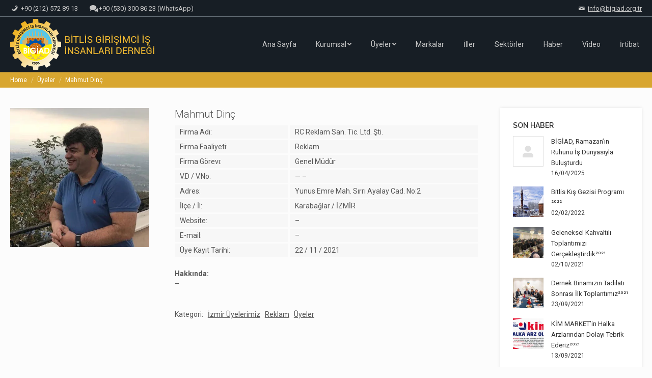

--- FILE ---
content_type: text/html; charset=UTF-8
request_url: https://bigiad.org.tr/uye/mahmut-dinc/
body_size: 19307
content:
<!DOCTYPE html>
<!--[if !(IE 6) | !(IE 7) | !(IE 8)  ]><!--><html dir="ltr" lang="tr" prefix="og: https://ogp.me/ns#" class="no-js">
<!--<![endif]--><head><meta charset="UTF-8" /><meta name="viewport" content="width=device-width, initial-scale=1, maximum-scale=1, user-scalable=0"><meta name="theme-color" content="#bf9c3b"/><link rel="profile" href="https://gmpg.org/xfn/11" /> <script type="text/javascript" src="[data-uri]" defer></script> <title>Mahmut Dinç - BİGİAD - Bitlis Girişimci İş İnsanları Derneği</title><meta name="description" content="Mahmut Dinç Firma Adı: RC Reklam San. Tic. Ltd. Şti. Firma Faaliyeti: Reklam Firma Görevı: Genel Müdür V.D / V.No: -- - Adres: Yunus Emre Mah. Sırrı Ayalay Cad. No:2 İlçe / İl: Karabağlar / İZMİR Website: - E-mail: - Üye Kayıt Tarihi: 22 / 11 / 2021 Hakkında: -" /><meta name="robots" content="max-image-preview:large" /><meta name="author" content="sultanchannel"/><link rel="canonical" href="https://bigiad.org.tr/uye/mahmut-dinc/" /><meta name="generator" content="All in One SEO (AIOSEO) 4.9.1.1" /> <script src="https://www.googletagmanager.com/gtag/js?id=G-HNJX4VBKFG" defer data-deferred="1"></script> <script src="[data-uri]" defer></script> <meta property="og:locale" content="tr_TR" /><meta property="og:site_name" content="BİGİAD - Bitlis Girişimci İş İnsanları Derneği -" /><meta property="og:type" content="article" /><meta property="og:title" content="Mahmut Dinç - BİGİAD - Bitlis Girişimci İş İnsanları Derneği" /><meta property="og:description" content="Mahmut Dinç Firma Adı: RC Reklam San. Tic. Ltd. Şti. Firma Faaliyeti: Reklam Firma Görevı: Genel Müdür V.D / V.No: -- - Adres: Yunus Emre Mah. Sırrı Ayalay Cad. No:2 İlçe / İl: Karabağlar / İZMİR Website: - E-mail: - Üye Kayıt Tarihi: 22 / 11 / 2021 Hakkında: -" /><meta property="og:url" content="https://bigiad.org.tr/uye/mahmut-dinc/" /><meta property="article:published_time" content="2022-02-16T12:12:04+00:00" /><meta property="article:modified_time" content="2022-02-16T12:12:04+00:00" /><meta name="twitter:card" content="summary" /><meta name="twitter:title" content="Mahmut Dinç - BİGİAD - Bitlis Girişimci İş İnsanları Derneği" /><meta name="twitter:description" content="Mahmut Dinç Firma Adı: RC Reklam San. Tic. Ltd. Şti. Firma Faaliyeti: Reklam Firma Görevı: Genel Müdür V.D / V.No: -- - Adres: Yunus Emre Mah. Sırrı Ayalay Cad. No:2 İlçe / İl: Karabağlar / İZMİR Website: - E-mail: - Üye Kayıt Tarihi: 22 / 11 / 2021 Hakkında: -" /> <script type="application/ld+json" class="aioseo-schema">{"@context":"https:\/\/schema.org","@graph":[{"@type":"BreadcrumbList","@id":"https:\/\/bigiad.org.tr\/uye\/mahmut-dinc\/#breadcrumblist","itemListElement":[{"@type":"ListItem","@id":"https:\/\/bigiad.org.tr#listItem","position":1,"name":"Ev","item":"https:\/\/bigiad.org.tr","nextItem":{"@type":"ListItem","@id":"https:\/\/bigiad.org.tr\/uye\/#listItem","name":"Portfolio"}},{"@type":"ListItem","@id":"https:\/\/bigiad.org.tr\/uye\/#listItem","position":2,"name":"Portfolio","item":"https:\/\/bigiad.org.tr\/uye\/","nextItem":{"@type":"ListItem","@id":"https:\/\/bigiad.org.tr\/project-category\/uyeler\/#listItem","name":"\u00dcyeler"},"previousItem":{"@type":"ListItem","@id":"https:\/\/bigiad.org.tr#listItem","name":"Ev"}},{"@type":"ListItem","@id":"https:\/\/bigiad.org.tr\/project-category\/uyeler\/#listItem","position":3,"name":"\u00dcyeler","item":"https:\/\/bigiad.org.tr\/project-category\/uyeler\/","nextItem":{"@type":"ListItem","@id":"https:\/\/bigiad.org.tr\/project-category\/izmir-uyelerimiz\/#listItem","name":"\u0130zmir \u00dcyelerimiz"},"previousItem":{"@type":"ListItem","@id":"https:\/\/bigiad.org.tr\/uye\/#listItem","name":"Portfolio"}},{"@type":"ListItem","@id":"https:\/\/bigiad.org.tr\/project-category\/izmir-uyelerimiz\/#listItem","position":4,"name":"\u0130zmir \u00dcyelerimiz","item":"https:\/\/bigiad.org.tr\/project-category\/izmir-uyelerimiz\/","nextItem":{"@type":"ListItem","@id":"https:\/\/bigiad.org.tr\/uye\/mahmut-dinc\/#listItem","name":"Mahmut Din\u00e7"},"previousItem":{"@type":"ListItem","@id":"https:\/\/bigiad.org.tr\/project-category\/uyeler\/#listItem","name":"\u00dcyeler"}},{"@type":"ListItem","@id":"https:\/\/bigiad.org.tr\/uye\/mahmut-dinc\/#listItem","position":5,"name":"Mahmut Din\u00e7","previousItem":{"@type":"ListItem","@id":"https:\/\/bigiad.org.tr\/project-category\/izmir-uyelerimiz\/#listItem","name":"\u0130zmir \u00dcyelerimiz"}}]},{"@type":"Organization","@id":"https:\/\/bigiad.org.tr\/#organization","name":"B\u0130G\u0130AD - Bitlis Giri\u015fimci \u0130\u015f \u0130nsanlar\u0131 Derne\u011fi","url":"https:\/\/bigiad.org.tr\/"},{"@type":"Person","@id":"https:\/\/bigiad.org.tr\/author\/sultanchannel\/#author","url":"https:\/\/bigiad.org.tr\/author\/sultanchannel\/","name":"sultanchannel"},{"@type":"WebPage","@id":"https:\/\/bigiad.org.tr\/uye\/mahmut-dinc\/#webpage","url":"https:\/\/bigiad.org.tr\/uye\/mahmut-dinc\/","name":"Mahmut Din\u00e7 - B\u0130G\u0130AD - Bitlis Giri\u015fimci \u0130\u015f \u0130nsanlar\u0131 Derne\u011fi","description":"Mahmut Din\u00e7 Firma Ad\u0131: RC Reklam San. Tic. Ltd. \u015eti. Firma Faaliyeti: Reklam Firma G\u00f6rev\u0131: Genel M\u00fcd\u00fcr V.D \/ V.No: -- - Adres: Yunus Emre Mah. S\u0131rr\u0131 Ayalay Cad. No:2 \u0130l\u00e7e \/ \u0130l: Karaba\u011flar \/ \u0130ZM\u0130R Website: - E-mail: - \u00dcye Kay\u0131t Tarihi: 22 \/ 11 \/ 2021 Hakk\u0131nda: -","inLanguage":"tr-TR","isPartOf":{"@id":"https:\/\/bigiad.org.tr\/#website"},"breadcrumb":{"@id":"https:\/\/bigiad.org.tr\/uye\/mahmut-dinc\/#breadcrumblist"},"author":{"@id":"https:\/\/bigiad.org.tr\/author\/sultanchannel\/#author"},"creator":{"@id":"https:\/\/bigiad.org.tr\/author\/sultanchannel\/#author"},"image":{"@type":"ImageObject","url":"https:\/\/bigiad.org.tr\/wp-content\/uploads\/mahmut-dinc-izmir-bigiad-uyesi.webp","@id":"https:\/\/bigiad.org.tr\/uye\/mahmut-dinc\/#mainImage","width":463,"height":463},"primaryImageOfPage":{"@id":"https:\/\/bigiad.org.tr\/uye\/mahmut-dinc\/#mainImage"},"datePublished":"2022-02-16T15:12:04+03:00","dateModified":"2022-02-16T15:12:04+03:00"},{"@type":"WebSite","@id":"https:\/\/bigiad.org.tr\/#website","url":"https:\/\/bigiad.org.tr\/","name":"B\u0130G\u0130AD - Bitlis Giri\u015fimci \u0130\u015f \u0130nsanlar\u0131 Derne\u011fi","inLanguage":"tr-TR","publisher":{"@id":"https:\/\/bigiad.org.tr\/#organization"}}]}</script> <link rel='dns-prefetch' href='//fonts.googleapis.com' /><link rel="alternate" type="application/rss+xml" title="BİGİAD - Bitlis Girişimci İş İnsanları Derneği &raquo; akışı" href="https://bigiad.org.tr/feed/" /><link rel="alternate" type="application/rss+xml" title="BİGİAD - Bitlis Girişimci İş İnsanları Derneği &raquo; yorum akışı" href="https://bigiad.org.tr/comments/feed/" /><link rel="alternate" title="oEmbed (JSON)" type="application/json+oembed" href="https://bigiad.org.tr/wp-json/oembed/1.0/embed?url=https%3A%2F%2Fbigiad.org.tr%2Fuye%2Fmahmut-dinc%2F" /><link rel="alternate" title="oEmbed (XML)" type="text/xml+oembed" href="https://bigiad.org.tr/wp-json/oembed/1.0/embed?url=https%3A%2F%2Fbigiad.org.tr%2Fuye%2Fmahmut-dinc%2F&#038;format=xml" /><style id='wp-img-auto-sizes-contain-inline-css' type='text/css'>img:is([sizes=auto i],[sizes^="auto," i]){contain-intrinsic-size:3000px 1500px}
/*# sourceURL=wp-img-auto-sizes-contain-inline-css */</style><link data-optimized="2" rel="stylesheet" href="https://bigiad.org.tr/wp-content/litespeed/css/53fe2da8fdfef55bf2dfc4c425bc12ac.css?ver=004bc" /><style id='wp-emoji-styles-inline-css' type='text/css'>img.wp-smiley, img.emoji {
		display: inline !important;
		border: none !important;
		box-shadow: none !important;
		height: 1em !important;
		width: 1em !important;
		margin: 0 0.07em !important;
		vertical-align: -0.1em !important;
		background: none !important;
		padding: 0 !important;
	}
/*# sourceURL=wp-emoji-styles-inline-css */</style><style id='classic-theme-styles-inline-css' type='text/css'>/*! This file is auto-generated */
.wp-block-button__link{color:#fff;background-color:#32373c;border-radius:9999px;box-shadow:none;text-decoration:none;padding:calc(.667em + 2px) calc(1.333em + 2px);font-size:1.125em}.wp-block-file__button{background:#32373c;color:#fff;text-decoration:none}
/*# sourceURL=/wp-includes/css/classic-themes.min.css */</style><link rel='stylesheet' id='dt-web-fonts-css' href='https://fonts.googleapis.com/css?family=Roboto:300,400,500,600,700%7CRaleway:400,600,700&#038;display=swap' type='text/css' media='all' /> <script type="text/javascript" src="https://bigiad.org.tr/wp-includes/js/jquery/jquery.min.js" id="jquery-core-js"></script> <script type="text/javascript" id="dt-above-fold-js-extra" src="[data-uri]" defer></script> <link rel="https://api.w.org/" href="https://bigiad.org.tr/wp-json/" /><link rel="alternate" title="JSON" type="application/json" href="https://bigiad.org.tr/wp-json/wp/v2/dt_portfolio/3580" /><link rel="EditURI" type="application/rsd+xml" title="RSD" href="https://bigiad.org.tr/xmlrpc.php?rsd" /><meta name="generator" content="WordPress 6.9" /><link rel='shortlink' href='https://bigiad.org.tr/?p=3580' /><meta property="og:site_name" content="BİGİAD - Bitlis Girişimci İş İnsanları Derneği" /><meta property="og:title" content="Mahmut Dinç" /><meta property="og:description" content="Mahmut Dinç Firma Adı: RC Reklam San. Tic. Ltd. Şti. Firma Faaliyeti: Reklam Firma Görevı: Genel Müdür V.D / V.No: &#8212; &#8211; Adres: Yunus Emre Mah. Sırrı Ayalay Cad. No:2 İlçe / İl: Karabağlar / İZMİR Website: &#8211; E-mail: &#8211; Üye Kayıt Tarihi: 22 / 11 / 2021 Hakkında: &#8211; Kategori:&nbsp;İzmir Üyelerimiz&nbsp;Reklam&nbsp;Üyeler" /><meta property="og:image" content="https://bigiad.org.tr/wp-content/uploads/mahmut-dinc-izmir-bigiad-uyesi.webp" /><meta property="og:url" content="https://bigiad.org.tr/uye/mahmut-dinc/" /><meta property="og:type" content="article" /><meta name="generator" content="Powered by WPBakery Page Builder - drag and drop page builder for WordPress."/><meta name="generator" content="Powered by Slider Revolution 6.5.8 - responsive, Mobile-Friendly Slider Plugin for WordPress with comfortable drag and drop interface." /><link rel="icon" href="https://bigiad.org.tr/wp-content/uploads/sultanchannel.png" type="image/png" sizes="16x16"/><script type="text/javascript" src="[data-uri]" defer></script> <noscript><style>.wpb_animate_when_almost_visible { opacity: 1; }</style></noscript><style id='the7-custom-inline-css' type='text/css'>p {
		text-align: justify;
}

/*** MENU ***/
ul.sub-nav {
	top: calc(50% + 20px);
}

/*** MOBILE MENU ***/
.mobile-main-nav .next-level-button, .mobile-main-nav .sub-nav .next-level-button {
    color: #c7c7c7;
}
.mobile-main-nav > li > a {
    padding: 3px;
}
.mobile-main-nav .sub-nav > li > a, #page .mobile-main-nav .sub-nav li {
    padding: 3px;
}
.dt-mobile-header .sub-nav .next-level-button:before {
    font-size: 13px;
}


/*** UYELER ***/
.project-wide-col {
    width: 35%;
}

.project-narrow-col {
    width: 65%;
}
.uye1 {
    font: 300 20px / 24px "Roboto", Helvetica, Arial, Verdana, sans-serif;
}

.portfolio-shortcode .entry-title {
		font-family: "Roboto", Helvetica, Arial, Verdana, sans-serif !important;
}

/*** TABLE ***/
.grid-container2 {
		display: grid;
		grid-template-columns: auto auto;
		margin-bottom: 20px;
		
}
.grid-container2 div {
    margin: 0 3px 3px 0;
    padding: 3px 10px;
    background-color: #f7f7f7;
}

.portfolio_category_m {
	margin-top: 40px;
}
.portfolio_category_m a {
    margin-left: 6px;
	  color: inherit;
}

/********* FOOTER *********/ 

#footer a:hover {
    text-decoration: underline;
}

#footer .custom-nav>li>a {
    padding: 0 0; 
}	
#footer .custom-nav>li>a>span:before {
    content: "— "; 
}	

#footer .menu li {
    padding: 0 0;
    border: none;
}

#footer .menu li a:before {
		content: "-- ";
}




/******* CONTACT FORM ********/
textarea.wpcf7-textarea {
	  height: 50px !important;
}



/**** SEARCH BOX ***/
.aws-container .aws-search-form {
    height: 26px;
}
.aws-container .aws-search-form .aws-search-btn_icon {
    color: #fff;
  	background: #37912f;
}
.aws-container .aws-search-field {
    padding: 2px 6px; 
}	



/*** SIDEBAR ***/
#sidebar .menu li {
    margin: 2px 0;
    padding: 2px 0;
    border-top: none !important;
    font: 13px / 17px "Roboto", Helvetica, Arial, Verdana, sans-serif;
}
#sidebar .menu>li:not(:first-child) {
	margin: 10px 0 2px 0;
}
#sidebar .menu>li {
	font-weight: 500; 
}

#sidebar .recent-posts .post-content>time {
    margin: 0 0;
		font-size: 12px;
}

#sidebar .widget {
		box-shadow: 0px 0px 6px 0px rgb(0 0 0 / 10%) !important;
}

/*** ETKİNLİK ***/

.blog-shortcode h3.entry-title {
    font-family: "Roboto", Helvetica, Arial, Verdana, sans-serif !important;
}

/*** UYELER TITLE OVER IMAGE ***/
.images-list-inner {
    display: none;
}</style><style id='global-styles-inline-css' type='text/css'>:root{--wp--preset--aspect-ratio--square: 1;--wp--preset--aspect-ratio--4-3: 4/3;--wp--preset--aspect-ratio--3-4: 3/4;--wp--preset--aspect-ratio--3-2: 3/2;--wp--preset--aspect-ratio--2-3: 2/3;--wp--preset--aspect-ratio--16-9: 16/9;--wp--preset--aspect-ratio--9-16: 9/16;--wp--preset--color--black: #000000;--wp--preset--color--cyan-bluish-gray: #abb8c3;--wp--preset--color--white: #FFF;--wp--preset--color--pale-pink: #f78da7;--wp--preset--color--vivid-red: #cf2e2e;--wp--preset--color--luminous-vivid-orange: #ff6900;--wp--preset--color--luminous-vivid-amber: #fcb900;--wp--preset--color--light-green-cyan: #7bdcb5;--wp--preset--color--vivid-green-cyan: #00d084;--wp--preset--color--pale-cyan-blue: #8ed1fc;--wp--preset--color--vivid-cyan-blue: #0693e3;--wp--preset--color--vivid-purple: #9b51e0;--wp--preset--color--accent: #bf9c3b;--wp--preset--color--dark-gray: #111;--wp--preset--color--light-gray: #767676;--wp--preset--gradient--vivid-cyan-blue-to-vivid-purple: linear-gradient(135deg,rgb(6,147,227) 0%,rgb(155,81,224) 100%);--wp--preset--gradient--light-green-cyan-to-vivid-green-cyan: linear-gradient(135deg,rgb(122,220,180) 0%,rgb(0,208,130) 100%);--wp--preset--gradient--luminous-vivid-amber-to-luminous-vivid-orange: linear-gradient(135deg,rgb(252,185,0) 0%,rgb(255,105,0) 100%);--wp--preset--gradient--luminous-vivid-orange-to-vivid-red: linear-gradient(135deg,rgb(255,105,0) 0%,rgb(207,46,46) 100%);--wp--preset--gradient--very-light-gray-to-cyan-bluish-gray: linear-gradient(135deg,rgb(238,238,238) 0%,rgb(169,184,195) 100%);--wp--preset--gradient--cool-to-warm-spectrum: linear-gradient(135deg,rgb(74,234,220) 0%,rgb(151,120,209) 20%,rgb(207,42,186) 40%,rgb(238,44,130) 60%,rgb(251,105,98) 80%,rgb(254,248,76) 100%);--wp--preset--gradient--blush-light-purple: linear-gradient(135deg,rgb(255,206,236) 0%,rgb(152,150,240) 100%);--wp--preset--gradient--blush-bordeaux: linear-gradient(135deg,rgb(254,205,165) 0%,rgb(254,45,45) 50%,rgb(107,0,62) 100%);--wp--preset--gradient--luminous-dusk: linear-gradient(135deg,rgb(255,203,112) 0%,rgb(199,81,192) 50%,rgb(65,88,208) 100%);--wp--preset--gradient--pale-ocean: linear-gradient(135deg,rgb(255,245,203) 0%,rgb(182,227,212) 50%,rgb(51,167,181) 100%);--wp--preset--gradient--electric-grass: linear-gradient(135deg,rgb(202,248,128) 0%,rgb(113,206,126) 100%);--wp--preset--gradient--midnight: linear-gradient(135deg,rgb(2,3,129) 0%,rgb(40,116,252) 100%);--wp--preset--font-size--small: 13px;--wp--preset--font-size--medium: 20px;--wp--preset--font-size--large: 36px;--wp--preset--font-size--x-large: 42px;--wp--preset--spacing--20: 0.44rem;--wp--preset--spacing--30: 0.67rem;--wp--preset--spacing--40: 1rem;--wp--preset--spacing--50: 1.5rem;--wp--preset--spacing--60: 2.25rem;--wp--preset--spacing--70: 3.38rem;--wp--preset--spacing--80: 5.06rem;--wp--preset--shadow--natural: 6px 6px 9px rgba(0, 0, 0, 0.2);--wp--preset--shadow--deep: 12px 12px 50px rgba(0, 0, 0, 0.4);--wp--preset--shadow--sharp: 6px 6px 0px rgba(0, 0, 0, 0.2);--wp--preset--shadow--outlined: 6px 6px 0px -3px rgb(255, 255, 255), 6px 6px rgb(0, 0, 0);--wp--preset--shadow--crisp: 6px 6px 0px rgb(0, 0, 0);}:where(.is-layout-flex){gap: 0.5em;}:where(.is-layout-grid){gap: 0.5em;}body .is-layout-flex{display: flex;}.is-layout-flex{flex-wrap: wrap;align-items: center;}.is-layout-flex > :is(*, div){margin: 0;}body .is-layout-grid{display: grid;}.is-layout-grid > :is(*, div){margin: 0;}:where(.wp-block-columns.is-layout-flex){gap: 2em;}:where(.wp-block-columns.is-layout-grid){gap: 2em;}:where(.wp-block-post-template.is-layout-flex){gap: 1.25em;}:where(.wp-block-post-template.is-layout-grid){gap: 1.25em;}.has-black-color{color: var(--wp--preset--color--black) !important;}.has-cyan-bluish-gray-color{color: var(--wp--preset--color--cyan-bluish-gray) !important;}.has-white-color{color: var(--wp--preset--color--white) !important;}.has-pale-pink-color{color: var(--wp--preset--color--pale-pink) !important;}.has-vivid-red-color{color: var(--wp--preset--color--vivid-red) !important;}.has-luminous-vivid-orange-color{color: var(--wp--preset--color--luminous-vivid-orange) !important;}.has-luminous-vivid-amber-color{color: var(--wp--preset--color--luminous-vivid-amber) !important;}.has-light-green-cyan-color{color: var(--wp--preset--color--light-green-cyan) !important;}.has-vivid-green-cyan-color{color: var(--wp--preset--color--vivid-green-cyan) !important;}.has-pale-cyan-blue-color{color: var(--wp--preset--color--pale-cyan-blue) !important;}.has-vivid-cyan-blue-color{color: var(--wp--preset--color--vivid-cyan-blue) !important;}.has-vivid-purple-color{color: var(--wp--preset--color--vivid-purple) !important;}.has-black-background-color{background-color: var(--wp--preset--color--black) !important;}.has-cyan-bluish-gray-background-color{background-color: var(--wp--preset--color--cyan-bluish-gray) !important;}.has-white-background-color{background-color: var(--wp--preset--color--white) !important;}.has-pale-pink-background-color{background-color: var(--wp--preset--color--pale-pink) !important;}.has-vivid-red-background-color{background-color: var(--wp--preset--color--vivid-red) !important;}.has-luminous-vivid-orange-background-color{background-color: var(--wp--preset--color--luminous-vivid-orange) !important;}.has-luminous-vivid-amber-background-color{background-color: var(--wp--preset--color--luminous-vivid-amber) !important;}.has-light-green-cyan-background-color{background-color: var(--wp--preset--color--light-green-cyan) !important;}.has-vivid-green-cyan-background-color{background-color: var(--wp--preset--color--vivid-green-cyan) !important;}.has-pale-cyan-blue-background-color{background-color: var(--wp--preset--color--pale-cyan-blue) !important;}.has-vivid-cyan-blue-background-color{background-color: var(--wp--preset--color--vivid-cyan-blue) !important;}.has-vivid-purple-background-color{background-color: var(--wp--preset--color--vivid-purple) !important;}.has-black-border-color{border-color: var(--wp--preset--color--black) !important;}.has-cyan-bluish-gray-border-color{border-color: var(--wp--preset--color--cyan-bluish-gray) !important;}.has-white-border-color{border-color: var(--wp--preset--color--white) !important;}.has-pale-pink-border-color{border-color: var(--wp--preset--color--pale-pink) !important;}.has-vivid-red-border-color{border-color: var(--wp--preset--color--vivid-red) !important;}.has-luminous-vivid-orange-border-color{border-color: var(--wp--preset--color--luminous-vivid-orange) !important;}.has-luminous-vivid-amber-border-color{border-color: var(--wp--preset--color--luminous-vivid-amber) !important;}.has-light-green-cyan-border-color{border-color: var(--wp--preset--color--light-green-cyan) !important;}.has-vivid-green-cyan-border-color{border-color: var(--wp--preset--color--vivid-green-cyan) !important;}.has-pale-cyan-blue-border-color{border-color: var(--wp--preset--color--pale-cyan-blue) !important;}.has-vivid-cyan-blue-border-color{border-color: var(--wp--preset--color--vivid-cyan-blue) !important;}.has-vivid-purple-border-color{border-color: var(--wp--preset--color--vivid-purple) !important;}.has-vivid-cyan-blue-to-vivid-purple-gradient-background{background: var(--wp--preset--gradient--vivid-cyan-blue-to-vivid-purple) !important;}.has-light-green-cyan-to-vivid-green-cyan-gradient-background{background: var(--wp--preset--gradient--light-green-cyan-to-vivid-green-cyan) !important;}.has-luminous-vivid-amber-to-luminous-vivid-orange-gradient-background{background: var(--wp--preset--gradient--luminous-vivid-amber-to-luminous-vivid-orange) !important;}.has-luminous-vivid-orange-to-vivid-red-gradient-background{background: var(--wp--preset--gradient--luminous-vivid-orange-to-vivid-red) !important;}.has-very-light-gray-to-cyan-bluish-gray-gradient-background{background: var(--wp--preset--gradient--very-light-gray-to-cyan-bluish-gray) !important;}.has-cool-to-warm-spectrum-gradient-background{background: var(--wp--preset--gradient--cool-to-warm-spectrum) !important;}.has-blush-light-purple-gradient-background{background: var(--wp--preset--gradient--blush-light-purple) !important;}.has-blush-bordeaux-gradient-background{background: var(--wp--preset--gradient--blush-bordeaux) !important;}.has-luminous-dusk-gradient-background{background: var(--wp--preset--gradient--luminous-dusk) !important;}.has-pale-ocean-gradient-background{background: var(--wp--preset--gradient--pale-ocean) !important;}.has-electric-grass-gradient-background{background: var(--wp--preset--gradient--electric-grass) !important;}.has-midnight-gradient-background{background: var(--wp--preset--gradient--midnight) !important;}.has-small-font-size{font-size: var(--wp--preset--font-size--small) !important;}.has-medium-font-size{font-size: var(--wp--preset--font-size--medium) !important;}.has-large-font-size{font-size: var(--wp--preset--font-size--large) !important;}.has-x-large-font-size{font-size: var(--wp--preset--font-size--x-large) !important;}
/*# sourceURL=global-styles-inline-css */</style><style id='rs-plugin-settings-inline-css' type='text/css'>#rs-demo-id {}
/*# sourceURL=rs-plugin-settings-inline-css */</style></head><body id="the7-body" class="wp-singular dt_portfolio-template-default single single-portfolio postid-3580 wp-embed-responsive wp-theme-bigiad wp-child-theme-bigiad-child the7-core-ver-2.5.7.1 no-comments dt-responsive-on right-mobile-menu-close-icon ouside-menu-close-icon  mobile-hamburger-close-bg-hover-enable fade-medium-mobile-menu-close-icon fade-medium-menu-close-icon fixed-page-bg srcset-enabled btn-flat custom-btn-color custom-btn-hover-color top-header first-switch-logo-center first-switch-menu-right second-switch-logo-center second-switch-menu-right layzr-loading-on no-avatars popup-message-style the7-ver-9.17.1.1 wpb-js-composer js-comp-ver-6.7.0 vc_responsive"><div id="page" >
<a class="skip-link screen-reader-text" href="#content">Skip to content</a><div class="masthead inline-header right widgets full-height line-decoration line-mobile-header-decoration large-mobile-menu-icon dt-parent-menu-clickable show-sub-menu-on-hover"  role="banner"><div class="top-bar full-width-line top-bar-line-hide"><div class="top-bar-bg" ></div><div class="left-widgets mini-widgets"><div class="text-area show-on-desktop in-top-bar-left in-top-bar"><p><i class="fa icon-phone-1"></i> +90 (212) 572 89 13</p></div><div class="text-area show-on-desktop in-top-bar-left in-menu-second-switch"><p><i class="fa icon-chat-2"></i> <a href="https://api.whatsapp.com/send?phone=905303008623" style="text-decoration: none"> +90 (530) 300 86 23</a> (WhatsApp)</p></div></div><div class="right-widgets mini-widgets"><div class="text-area show-on-desktop in-top-bar-right in-menu-second-switch"><p><i class="fa icon-mail"></i> <a href="mailto:info@bigiad.org.tr"> info@bigiad.org.tr</a></p></div></div></div><header class="header-bar"><div class="branding"><div id="site-title" class="assistive-text">BİGİAD &#8211; Bitlis Girişimci İş İnsanları Derneği</div><div id="site-description" class="assistive-text"></div>
<a class="" href="https://bigiad.org.tr/"><img class=" preload-me" src="https://bigiad.org.tr/wp-content/uploads/bigiad-logo100.png" srcset="https://bigiad.org.tr/wp-content/uploads/bigiad-logo100.png 285w, https://bigiad.org.tr/wp-content/uploads/bigiad-logo200.png 570w" width="285" height="100"   sizes="285px" alt="BİGİAD - Bitlis Girişimci İş İnsanları Derneği" /></a></div><ul id="primary-menu" class="main-nav underline-decoration l-to-r-line level-arrows-on outside-item-remove-margin" role="menubar"><li class="menu-item menu-item-type-post_type menu-item-object-page menu-item-home menu-item-1040 first" role="presentation"><a href='https://bigiad.org.tr/' data-level='1' role="menuitem"><span class="menu-item-text"><span class="menu-text">Ana Sayfa</span></span></a></li><li class="menu-item menu-item-type-custom menu-item-object-custom menu-item-has-children menu-item-1066 has-children" role="presentation"><a data-level='1' role="menuitem"><span class="menu-item-text"><span class="menu-text">Kurumsal</span></span></a><ul class="sub-nav level-arrows-on" role="menubar"><li class="menu-item menu-item-type-post_type menu-item-object-page menu-item-1065 first" role="presentation"><a href='https://bigiad.org.tr/kurulus/' data-level='2' role="menuitem"><span class="menu-item-text"><span class="menu-text">Kuruluş</span></span></a></li><li class="menu-item menu-item-type-post_type menu-item-object-page menu-item-1061" role="presentation"><a href='https://bigiad.org.tr/misyon-vizyon/' data-level='2' role="menuitem"><span class="menu-item-text"><span class="menu-text">Misyon &#038; Vizyon</span></span></a></li><li class="menu-item menu-item-type-post_type menu-item-object-page menu-item-1059" role="presentation"><a href='https://bigiad.org.tr/amac/' data-level='2' role="menuitem"><span class="menu-item-text"><span class="menu-text">Amaç</span></span></a></li><li class="menu-item menu-item-type-custom menu-item-object-custom menu-item-3604" role="presentation"><a href='https://bigiad.org.tr//wp-content/uploads/bigiad-tuzuk.pdf' target='_blank' data-level='2' role="menuitem"><span class="menu-item-text"><span class="menu-text">Tüzük</span></span></a></li><li class="menu-item menu-item-type-post_type menu-item-object-page menu-item-2778" role="presentation"><a href='https://bigiad.org.tr/sube-ve-temsilciliklerimiz/' data-level='2' role="menuitem"><span class="menu-item-text"><span class="menu-text">Şube ve Temsilciliklerimiz</span></span></a></li><li class="menu-item menu-item-type-post_type menu-item-object-page menu-item-1107" role="presentation"><a href='https://bigiad.org.tr/kurumsal-indirimler/' data-level='2' role="menuitem"><span class="menu-item-text"><span class="menu-text">Kurumsal İndirimler</span></span></a></li><li class="menu-item menu-item-type-post_type menu-item-object-page menu-item-1093" role="presentation"><a href='https://bigiad.org.tr/banka-hesabimiz/' data-level='2' role="menuitem"><span class="menu-item-text"><span class="menu-text">Banka Hesabımız</span></span></a></li><li class="menu-item menu-item-type-post_type menu-item-object-page menu-item-1082" role="presentation"><a href='https://bigiad.org.tr/bitlisi-taniyalim/' data-level='2' role="menuitem"><span class="menu-item-text"><span class="menu-text">Bitlis’i Tanıyalım</span></span></a></li><li class="menu-item menu-item-type-custom menu-item-object-custom menu-item-3760" role="presentation"><a href='https://bigiad.org.tr/bigiad-faaliyet-raporu-2021-2024.pdf' target='_blank' data-level='2' role="menuitem"><span class="menu-item-text"><span class="menu-text">Faaliyet Raporu 2021-2024</span></span></a></li></ul></li><li class="menu-item menu-item-type-custom menu-item-object-custom menu-item-has-children menu-item-1045 has-children" role="presentation"><a data-level='1' role="menuitem"><span class="menu-item-text"><span class="menu-text">Üyeler</span></span></a><ul class="sub-nav level-arrows-on" role="menubar"><li class="menu-item menu-item-type-post_type menu-item-object-page menu-item-2905 first" role="presentation"><a href='https://bigiad.org.tr/kurucu-uyelerimiz/' data-level='2' role="menuitem"><span class="menu-item-text"><span class="menu-text">Kurucu üyelerimiz</span></span></a></li><li class="menu-item menu-item-type-post_type menu-item-object-page menu-item-1044" role="presentation"><a href='https://bigiad.org.tr/yonetim/' data-level='2' role="menuitem"><span class="menu-item-text"><span class="menu-text">Yönetim Kurulu</span></span></a></li><li class="menu-item menu-item-type-post_type menu-item-object-page menu-item-1041" role="presentation"><a href='https://bigiad.org.tr/denetleme-kurulu/' data-level='2' role="menuitem"><span class="menu-item-text"><span class="menu-text">Denetleme Kurulu</span></span></a></li><li class="menu-item menu-item-type-post_type menu-item-object-page menu-item-1042" role="presentation"><a href='https://bigiad.org.tr/disiplin-kurulu/' data-level='2' role="menuitem"><span class="menu-item-text"><span class="menu-text">Disiplin Kurulu</span></span></a></li><li class="menu-item menu-item-type-post_type menu-item-object-page menu-item-1043" role="presentation"><a href='https://bigiad.org.tr/uye-listesi/' data-level='2' role="menuitem"><span class="menu-item-text"><span class="menu-text">Üye Listesi</span></span></a></li><li class="menu-item menu-item-type-post_type menu-item-object-page menu-item-1098" role="presentation"><a href='https://bigiad.org.tr/uyelik-sozlesmesi/' data-level='2' role="menuitem"><span class="menu-item-text"><span class="menu-text">Üyelik Sözleşmesi</span></span></a></li></ul></li><li class="menu-item menu-item-type-post_type menu-item-object-page menu-item-2687" role="presentation"><a href='https://bigiad.org.tr/markalar/' data-level='1' role="menuitem"><span class="menu-item-text"><span class="menu-text">Markalar</span></span></a></li><li class="menu-item menu-item-type-post_type menu-item-object-page menu-item-3533" role="presentation"><a href='https://bigiad.org.tr/iller/' data-level='1' role="menuitem"><span class="menu-item-text"><span class="menu-text">İller</span></span></a></li><li class="menu-item menu-item-type-post_type menu-item-object-page menu-item-3538" role="presentation"><a href='https://bigiad.org.tr/sektorler/' data-level='1' role="menuitem"><span class="menu-item-text"><span class="menu-text">Sektörler</span></span></a></li><li class="menu-item menu-item-type-post_type menu-item-object-page menu-item-1125" role="presentation"><a href='https://bigiad.org.tr/haber/' data-level='1' role="menuitem"><span class="menu-item-text"><span class="menu-text">Haber</span></span></a></li><li class="menu-item menu-item-type-post_type menu-item-object-page menu-item-1124" role="presentation"><a href='https://bigiad.org.tr/video/' data-level='1' role="menuitem"><span class="menu-item-text"><span class="menu-text">Video</span></span></a></li><li class="menu-item menu-item-type-post_type menu-item-object-page menu-item-1085" role="presentation"><a href='https://bigiad.org.tr/irtibat/' data-level='1' role="menuitem"><span class="menu-item-text"><span class="menu-text">İrtibat</span></span></a></li></ul></header></div><div class="dt-mobile-header mobile-menu-show-divider"><div class="dt-close-mobile-menu-icon"><div class="close-line-wrap"><span class="close-line"></span><span class="close-line"></span><span class="close-line"></span></div></div><ul id="mobile-menu" class="mobile-main-nav" role="menubar"><li class="menu-item menu-item-type-post_type menu-item-object-page menu-item-home menu-item-1040 first" role="presentation"><a href='https://bigiad.org.tr/' data-level='1' role="menuitem"><span class="menu-item-text"><span class="menu-text">Ana Sayfa</span></span></a></li><li class="menu-item menu-item-type-custom menu-item-object-custom menu-item-has-children menu-item-1066 has-children" role="presentation"><a data-level='1' role="menuitem"><span class="menu-item-text"><span class="menu-text">Kurumsal</span></span></a><ul class="sub-nav level-arrows-on" role="menubar"><li class="menu-item menu-item-type-post_type menu-item-object-page menu-item-1065 first" role="presentation"><a href='https://bigiad.org.tr/kurulus/' data-level='2' role="menuitem"><span class="menu-item-text"><span class="menu-text">Kuruluş</span></span></a></li><li class="menu-item menu-item-type-post_type menu-item-object-page menu-item-1061" role="presentation"><a href='https://bigiad.org.tr/misyon-vizyon/' data-level='2' role="menuitem"><span class="menu-item-text"><span class="menu-text">Misyon &#038; Vizyon</span></span></a></li><li class="menu-item menu-item-type-post_type menu-item-object-page menu-item-1059" role="presentation"><a href='https://bigiad.org.tr/amac/' data-level='2' role="menuitem"><span class="menu-item-text"><span class="menu-text">Amaç</span></span></a></li><li class="menu-item menu-item-type-custom menu-item-object-custom menu-item-3604" role="presentation"><a href='https://bigiad.org.tr//wp-content/uploads/bigiad-tuzuk.pdf' target='_blank' data-level='2' role="menuitem"><span class="menu-item-text"><span class="menu-text">Tüzük</span></span></a></li><li class="menu-item menu-item-type-post_type menu-item-object-page menu-item-2778" role="presentation"><a href='https://bigiad.org.tr/sube-ve-temsilciliklerimiz/' data-level='2' role="menuitem"><span class="menu-item-text"><span class="menu-text">Şube ve Temsilciliklerimiz</span></span></a></li><li class="menu-item menu-item-type-post_type menu-item-object-page menu-item-1107" role="presentation"><a href='https://bigiad.org.tr/kurumsal-indirimler/' data-level='2' role="menuitem"><span class="menu-item-text"><span class="menu-text">Kurumsal İndirimler</span></span></a></li><li class="menu-item menu-item-type-post_type menu-item-object-page menu-item-1093" role="presentation"><a href='https://bigiad.org.tr/banka-hesabimiz/' data-level='2' role="menuitem"><span class="menu-item-text"><span class="menu-text">Banka Hesabımız</span></span></a></li><li class="menu-item menu-item-type-post_type menu-item-object-page menu-item-1082" role="presentation"><a href='https://bigiad.org.tr/bitlisi-taniyalim/' data-level='2' role="menuitem"><span class="menu-item-text"><span class="menu-text">Bitlis’i Tanıyalım</span></span></a></li><li class="menu-item menu-item-type-custom menu-item-object-custom menu-item-3760" role="presentation"><a href='https://bigiad.org.tr/bigiad-faaliyet-raporu-2021-2024.pdf' target='_blank' data-level='2' role="menuitem"><span class="menu-item-text"><span class="menu-text">Faaliyet Raporu 2021-2024</span></span></a></li></ul></li><li class="menu-item menu-item-type-custom menu-item-object-custom menu-item-has-children menu-item-1045 has-children" role="presentation"><a data-level='1' role="menuitem"><span class="menu-item-text"><span class="menu-text">Üyeler</span></span></a><ul class="sub-nav level-arrows-on" role="menubar"><li class="menu-item menu-item-type-post_type menu-item-object-page menu-item-2905 first" role="presentation"><a href='https://bigiad.org.tr/kurucu-uyelerimiz/' data-level='2' role="menuitem"><span class="menu-item-text"><span class="menu-text">Kurucu üyelerimiz</span></span></a></li><li class="menu-item menu-item-type-post_type menu-item-object-page menu-item-1044" role="presentation"><a href='https://bigiad.org.tr/yonetim/' data-level='2' role="menuitem"><span class="menu-item-text"><span class="menu-text">Yönetim Kurulu</span></span></a></li><li class="menu-item menu-item-type-post_type menu-item-object-page menu-item-1041" role="presentation"><a href='https://bigiad.org.tr/denetleme-kurulu/' data-level='2' role="menuitem"><span class="menu-item-text"><span class="menu-text">Denetleme Kurulu</span></span></a></li><li class="menu-item menu-item-type-post_type menu-item-object-page menu-item-1042" role="presentation"><a href='https://bigiad.org.tr/disiplin-kurulu/' data-level='2' role="menuitem"><span class="menu-item-text"><span class="menu-text">Disiplin Kurulu</span></span></a></li><li class="menu-item menu-item-type-post_type menu-item-object-page menu-item-1043" role="presentation"><a href='https://bigiad.org.tr/uye-listesi/' data-level='2' role="menuitem"><span class="menu-item-text"><span class="menu-text">Üye Listesi</span></span></a></li><li class="menu-item menu-item-type-post_type menu-item-object-page menu-item-1098" role="presentation"><a href='https://bigiad.org.tr/uyelik-sozlesmesi/' data-level='2' role="menuitem"><span class="menu-item-text"><span class="menu-text">Üyelik Sözleşmesi</span></span></a></li></ul></li><li class="menu-item menu-item-type-post_type menu-item-object-page menu-item-2687" role="presentation"><a href='https://bigiad.org.tr/markalar/' data-level='1' role="menuitem"><span class="menu-item-text"><span class="menu-text">Markalar</span></span></a></li><li class="menu-item menu-item-type-post_type menu-item-object-page menu-item-3533" role="presentation"><a href='https://bigiad.org.tr/iller/' data-level='1' role="menuitem"><span class="menu-item-text"><span class="menu-text">İller</span></span></a></li><li class="menu-item menu-item-type-post_type menu-item-object-page menu-item-3538" role="presentation"><a href='https://bigiad.org.tr/sektorler/' data-level='1' role="menuitem"><span class="menu-item-text"><span class="menu-text">Sektörler</span></span></a></li><li class="menu-item menu-item-type-post_type menu-item-object-page menu-item-1125" role="presentation"><a href='https://bigiad.org.tr/haber/' data-level='1' role="menuitem"><span class="menu-item-text"><span class="menu-text">Haber</span></span></a></li><li class="menu-item menu-item-type-post_type menu-item-object-page menu-item-1124" role="presentation"><a href='https://bigiad.org.tr/video/' data-level='1' role="menuitem"><span class="menu-item-text"><span class="menu-text">Video</span></span></a></li><li class="menu-item menu-item-type-post_type menu-item-object-page menu-item-1085" role="presentation"><a href='https://bigiad.org.tr/irtibat/' data-level='1' role="menuitem"><span class="menu-item-text"><span class="menu-text">İrtibat</span></span></a></li></ul><div class='mobile-mini-widgets-in-menu'></div></div><div class="page-title title-left solid-bg page-title-responsive-enabled"><div class="wf-wrap"><div class="page-title-breadcrumbs"><div class="assistive-text">You are here:</div><ol class="breadcrumbs text-small" itemscope itemtype="https://schema.org/BreadcrumbList"><li itemprop="itemListElement" itemscope itemtype="https://schema.org/ListItem"><a itemprop="item" href="https://bigiad.org.tr/" title=""><span itemprop="name">Home</span></a><meta itemprop="position" content="1" /></li><li itemprop="itemListElement" itemscope itemtype="https://schema.org/ListItem"><a itemprop="item" href="https://bigiad.org.tr/uye/" title=""><span itemprop="name">Üyeler</span></a><meta itemprop="position" content="2" /></li><li class="current" itemprop="itemListElement" itemscope itemtype="https://schema.org/ListItem"><span itemprop="name">Mahmut Dinç</span><meta itemprop="position" content="3" /></li></ol></div></div></div><div id="main" class="sidebar-right sidebar-divider-off"><div class="main-gradient"></div><div class="wf-wrap"><div class="wf-container-main"><div id="content" class="content" role="main"><article id="post-3580" class="project-post post-3580 dt_portfolio type-dt_portfolio status-publish has-post-thumbnail dt_portfolio_category-izmir-uyelerimiz dt_portfolio_category-reklam dt_portfolio_category-uyeler dt_portfolio_category-32 dt_portfolio_category-88 dt_portfolio_category-2 description-off"><div class="project-wide-col left-side project-slider"><div class="images-container"><img class="preload-me lazy-load" src="data:image/svg+xml,%3Csvg%20xmlns%3D&#39;http%3A%2F%2Fwww.w3.org%2F2000%2Fsvg&#39;%20viewBox%3D&#39;0%200%20463%20463&#39;%2F%3E" data-src="https://bigiad.org.tr/wp-content/uploads/mahmut-dinc-izmir-bigiad-uyesi.webp" data-srcset="https://bigiad.org.tr/wp-content/uploads/mahmut-dinc-izmir-bigiad-uyesi.webp 463w"  alt="" width="463" height="463"  /></div></div><div class="project-narrow-col project-content floating-content"><p class="uye1">Mahmut Dinç</p><div class="grid-container2"><div>Firma Adı:</div><div>RC Reklam San. Tic. Ltd. Şti.</div><div>Firma Faaliyeti:</div><div>Reklam</div><div>Firma Görevı:</div><div>Genel Müdür</div><div>V.D / V.No:</div><div>&#8212; &#8211;</div><div>Adres:</div><div>Yunus Emre Mah. Sırrı Ayalay Cad. No:2</div><div>İlçe / İl:</div><div>Karabağlar / İZMİR</div><div>Website:</div><div>&#8211;</div><div>E-mail:</div><div>&#8211;</div><div>Üye Kayıt Tarihi:</div><div>22 / 11 / 2021</div></div><p><strong>Hakkında:</strong><br />
&#8211;</p><div class="portfolio_category_m">Kategori:&nbsp;<a href="https://bigiad.org.tr/project-category/izmir-uyelerimiz/" rel="tag">İzmir Üyelerimiz</a>&nbsp;<a href="https://bigiad.org.tr/project-category/reklam/" rel="tag">Reklam</a>&nbsp;<a href="https://bigiad.org.tr/project-category/uyeler/" rel="tag">Üyeler</a></div></div></article></div><aside id="sidebar" class="sidebar bg-under-widget sidebar-shadow-decoration"><div class="sidebar-content widget-divider-off"><section id="presscore-blog-posts-2" class="widget widget_presscore-blog-posts"><div class="widget-title">Son Haber</div><ul class="recent-posts"><li><article class="post-format-standard"><div class="mini-post-img"><a class="alignleft post-rollover no-avatar" href="https://bigiad.org.tr/bigiad-ramazanin-ruhunu-is-dunyasiyla-bulusturdu/"  style="width:60px; height: 60px;" aria-label="Post image"></a></div><div class="post-content"><a href="https://bigiad.org.tr/bigiad-ramazanin-ruhunu-is-dunyasiyla-bulusturdu/">BİGİAD, Ramazan’ın Ruhunu İş Dünyasıyla Buluşturdu</a><br /><time datetime="2025-04-16T16:46:09+03:00">16/04/2025</time></div></article></li><li><article class="post-format-standard"><div class="mini-post-img"><a class="alignleft post-rollover layzr-bg" href="https://bigiad.org.tr/bitlis-kis-gezisi-%c2%b2%e2%81%b0%c2%b2%c2%b2/" aria-label="Post image"><img class="preload-me lazy-load" src="data:image/svg+xml,%3Csvg%20xmlns%3D&#39;http%3A%2F%2Fwww.w3.org%2F2000%2Fsvg&#39;%20viewBox%3D&#39;0%200%2060%2060&#39;%2F%3E" data-src="https://bigiad.org.tr/wp-content/uploads/bitlis-gezisi-60x60.webp" data-srcset="https://bigiad.org.tr/wp-content/uploads/bitlis-gezisi-60x60.webp 60w, https://bigiad.org.tr/wp-content/uploads/bitlis-gezisi-120x120.webp 120w" width="60" height="60"  alt="" /></a></div><div class="post-content"><a href="https://bigiad.org.tr/bitlis-kis-gezisi-%c2%b2%e2%81%b0%c2%b2%c2%b2/">Bitlis Kış Gezisi Programı ²⁰²²</a><br /><time datetime="2022-02-02T20:16:11+03:00">02/02/2022</time></div></article></li><li><article class="post-format-standard"><div class="mini-post-img"><a class="alignleft post-rollover layzr-bg" href="https://bigiad.org.tr/geleneksel-kahvaltili-toplantimizi-gerceklestirdik%c2%b2%e2%81%b0%c2%b2%c2%b9/" aria-label="Post image"><img class="preload-me lazy-load" src="data:image/svg+xml,%3Csvg%20xmlns%3D&#39;http%3A%2F%2Fwww.w3.org%2F2000%2Fsvg&#39;%20viewBox%3D&#39;0%200%2060%2060&#39;%2F%3E" data-src="https://bigiad.org.tr/wp-content/uploads/2-eylul-2021-bigiad-geleneksel-kahvaltili-degerlendirme-programi-3-60x60.webp" data-srcset="https://bigiad.org.tr/wp-content/uploads/2-eylul-2021-bigiad-geleneksel-kahvaltili-degerlendirme-programi-3-60x60.webp 60w, https://bigiad.org.tr/wp-content/uploads/2-eylul-2021-bigiad-geleneksel-kahvaltili-degerlendirme-programi-3-120x120.webp 120w" width="60" height="60"  alt="" /></a></div><div class="post-content"><a href="https://bigiad.org.tr/geleneksel-kahvaltili-toplantimizi-gerceklestirdik%c2%b2%e2%81%b0%c2%b2%c2%b9/">Geleneksel Kahvaltılı Toplantımızı Gerçekleştirdik²⁰²¹</a><br /><time datetime="2021-10-02T21:52:54+03:00">02/10/2021</time></div></article></li><li><article class="post-format-standard"><div class="mini-post-img"><a class="alignleft post-rollover layzr-bg" href="https://bigiad.org.tr/dernek-binamizin-tadilati-sonrasi-ilk-toplantimiz%c2%b2%e2%81%b0%c2%b2%c2%b9/" aria-label="Post image"><img class="preload-me lazy-load" src="data:image/svg+xml,%3Csvg%20xmlns%3D&#39;http%3A%2F%2Fwww.w3.org%2F2000%2Fsvg&#39;%20viewBox%3D&#39;0%200%2060%2060&#39;%2F%3E" data-src="https://bigiad.org.tr/wp-content/uploads/2021-tadilat-sonrasi-toplanti-60x60.webp" data-srcset="https://bigiad.org.tr/wp-content/uploads/2021-tadilat-sonrasi-toplanti-60x60.webp 60w, https://bigiad.org.tr/wp-content/uploads/2021-tadilat-sonrasi-toplanti-120x120.webp 120w" width="60" height="60"  alt="" /></a></div><div class="post-content"><a href="https://bigiad.org.tr/dernek-binamizin-tadilati-sonrasi-ilk-toplantimiz%c2%b2%e2%81%b0%c2%b2%c2%b9/">Dernek Binamızın Tadilatı Sonrası İlk Toplantımız²⁰²¹</a><br /><time datetime="2021-09-23T16:34:20+03:00">23/09/2021</time></div></article></li><li><article class="post-format-standard"><div class="mini-post-img"><a class="alignleft post-rollover layzr-bg" href="https://bigiad.org.tr/kim-marketin-halka-arzlarindan-dolayi-tebrik-ederiz%c2%b2%e2%81%b0%c2%b2%c2%b9/" aria-label="Post image"><img class="preload-me lazy-load" src="data:image/svg+xml,%3Csvg%20xmlns%3D&#39;http%3A%2F%2Fwww.w3.org%2F2000%2Fsvg&#39;%20viewBox%3D&#39;0%200%2060%2060&#39;%2F%3E" data-src="https://bigiad.org.tr/wp-content/uploads/kim-market-halka-arzi-bigiad-60x60.webp" data-srcset="https://bigiad.org.tr/wp-content/uploads/kim-market-halka-arzi-bigiad-60x60.webp 60w, https://bigiad.org.tr/wp-content/uploads/kim-market-halka-arzi-bigiad-120x120.webp 120w" width="60" height="60"  alt="" /></a></div><div class="post-content"><a href="https://bigiad.org.tr/kim-marketin-halka-arzlarindan-dolayi-tebrik-ederiz%c2%b2%e2%81%b0%c2%b2%c2%b9/">KİM MARKET&#8217;in Halka Arzlarından Dolayı Tebrik Ederiz²⁰²¹</a><br /><time datetime="2021-09-13T14:01:27+03:00">13/09/2021</time></div></article></li><li><article class="post-format-standard"><div class="mini-post-img"><a class="alignleft post-rollover layzr-bg" href="https://bigiad.org.tr/genel-kurul-sonrasi-bitlis-ziyareti%c2%b2%e2%81%b0%c2%b2%c2%b9/" aria-label="Post image"><img class="preload-me lazy-load" src="data:image/svg+xml,%3Csvg%20xmlns%3D&#39;http%3A%2F%2Fwww.w3.org%2F2000%2Fsvg&#39;%20viewBox%3D&#39;0%200%2060%2060&#39;%2F%3E" data-src="https://bigiad.org.tr/wp-content/uploads/tatvan-ticaret-odasi-basin-aciklamasi-1-60x60.webp" data-srcset="https://bigiad.org.tr/wp-content/uploads/tatvan-ticaret-odasi-basin-aciklamasi-1-60x60.webp 60w, https://bigiad.org.tr/wp-content/uploads/tatvan-ticaret-odasi-basin-aciklamasi-1-120x120.webp 120w" width="60" height="60"  alt="" /></a></div><div class="post-content"><a href="https://bigiad.org.tr/genel-kurul-sonrasi-bitlis-ziyareti%c2%b2%e2%81%b0%c2%b2%c2%b9/">Genel Kurul Sonrası Bitlis Ziyareti²⁰²¹</a><br /><time datetime="2021-04-24T23:38:37+03:00">24/04/2021</time></div></article></li><li><article class="post-format-standard"><div class="mini-post-img"><a class="alignleft post-rollover layzr-bg" href="https://bigiad.org.tr/genel-kurul-oncesi-bursa-ziyaretlerimiz%c2%b2%e2%81%b0%c2%b2%c2%b9/" aria-label="Post image"><img class="preload-me lazy-load" src="data:image/svg+xml,%3Csvg%20xmlns%3D&#39;http%3A%2F%2Fwww.w3.org%2F2000%2Fsvg&#39;%20viewBox%3D&#39;0%200%2060%2060&#39;%2F%3E" data-src="https://bigiad.org.tr/wp-content/uploads/mart-16-26-2021-bursa-secim-calismalari-4-60x60.webp" data-srcset="https://bigiad.org.tr/wp-content/uploads/mart-16-26-2021-bursa-secim-calismalari-4-60x60.webp 60w, https://bigiad.org.tr/wp-content/uploads/mart-16-26-2021-bursa-secim-calismalari-4-120x120.webp 120w" width="60" height="60"  alt="" /></a></div><div class="post-content"><a href="https://bigiad.org.tr/genel-kurul-oncesi-bursa-ziyaretlerimiz%c2%b2%e2%81%b0%c2%b2%c2%b9/">Genel Kurul Öncesi Bursa Ziyaretlerimiz²⁰²¹</a><br /><time datetime="2021-03-16T21:34:55+03:00">16/03/2021</time></div></article></li><li><article class="post-format-standard"><div class="mini-post-img"><a class="alignleft post-rollover layzr-bg" href="https://bigiad.org.tr/bigiad-olaganustu-genel-kurulu/" aria-label="Post image"><img class="preload-me lazy-load" src="data:image/svg+xml,%3Csvg%20xmlns%3D&#39;http%3A%2F%2Fwww.w3.org%2F2000%2Fsvg&#39;%20viewBox%3D&#39;0%200%2060%2060&#39;%2F%3E" data-src="https://bigiad.org.tr/wp-content/uploads/bigiad-olaganustu-genel-kurulu-22-02-2020--60x60.webp" data-srcset="https://bigiad.org.tr/wp-content/uploads/bigiad-olaganustu-genel-kurulu-22-02-2020--60x60.webp 60w, https://bigiad.org.tr/wp-content/uploads/bigiad-olaganustu-genel-kurulu-22-02-2020--120x120.webp 120w" width="60" height="60"  alt="" /></a></div><div class="post-content"><a href="https://bigiad.org.tr/bigiad-olaganustu-genel-kurulu/">Bigiad Olağanüstü Genel Kurulu²⁰²⁰</a><br /><time datetime="2020-02-22T15:15:35+03:00">22/02/2020</time></div></article></li></ul></section></div></aside></div></div></div><footer id="footer" class="footer full-width-line"><div class="wf-wrap"><div class="wf-container-footer"><div class="wf-container"><section id="custom_html-4" class="widget_text widget widget_custom_html wf-cell wf-1-4"><div class="widget-title">Bitlis Girişimci İş İnsanları Derneği</div><div class="textwidget custom-html-widget">Vizyon: Bitlis’li girişimci iş insanları arasında işbirliği ve iletişim faaliyetlerini güçlendirmek için gerekli olan bilgi alışverişini yaygınlaştırmak ve bu konuda ki çalışmaları teşvik etmek. Misyon: Bitlis’li girişimci iş insanlarının Bitlis’in sosyal, kültürel ve ekonomik kalkınmasına destek olmak.</div></section><section id="custom_html-7" class="widget_text widget widget_custom_html wf-cell wf-1-4"><div class="widget-title">Neden BİGİAD</div><div class="textwidget custom-html-widget"><ul><li><i class="fa icon-users"></i> 300'e yakın üyesi bulunmaktadır</li><li><i class="fa icon-location-outline"></i> 10 ilde aktif üyelerimiz</li><li><i class="fa icon-link"></i> 15 yıllık dernek tecrübesi</li><li><i class="fa icon-tools"></i> 50'den fazla farklı sektör</li><li><i class="fa icon-globe-alt"></i> Üyelerimizin 50'den fazla ülke ile iş biriği</li><li><i class="fa icon-briefcase"></i> Devamlı ve başarılı sosyal projeler</li></ul></div></section><section id="custom_html-5" class="widget_text widget widget_custom_html wf-cell wf-1-4"><div class="widget-title">İletişim</div><div class="textwidget custom-html-widget"><i class="fa icon-location"></i> Haseki Sultan Mh. Hekimoğlu Alipaşa Cd. Fındıkzade Sk. No:50 Fatih / İstanbul-34070<br>
<i class="fa icon-phone-1"></i> +90 212 572 89 13<br>
<i class="fa icon-print-1"></i> +90 212 572 89 13<br>
<i class="fa icon-chat-2"></i> <a href="https://api.whatsapp.com/send?phone=905303008623"> +90 530 300 86 23</a> (WhatsApp)<br>
<i class="fa icon-mail-2"></i> <a href="mailto:info@bigiad.org.tr"> info@bigiad.org.tr</a></div></section><section id="custom_html-6" class="widget_text widget widget_custom_html wf-cell wf-1-4"><div class="widget-title">Bizi Takip Ediniz</div><div class="textwidget custom-html-widget"><p><i class="fa icon-facebook-squared"></i> <a href="https://www.facebook.com/bigiad2006" target="_blank">@bigiad2006</a></p><p><i class="fa icon-twitter-1"></i> <a href="https://twitter.com/bigiad" target="_blank">@bigiad</a></p><p><i class="fa icon-instagram"></i> <a href="https://www.instagram.com/bigiad/?hl=en" target="_blank">@bigiad</a></p><p><i class="fa icon-youtube"></i> <a href="https://www.youtube.com/watch?v=SKerhAfB3NQ&list=PLTV68n-IMQM5ZJ6W1GhxWcCDBUczBkuXP" target="_blank">Youtube Videolar</a></p><p><i class="fa icon-google"></i> <a href="https://www.google.com.tr/search?q=Bigiad&sxsrf=AOaemvLM5MfeA14WSyqKx_TuqJAQ-m6fqw%3A1631800610030&ei=Ik1DYdKRAeHagwffgZzYDg&oq=Bigiad&gs_lcp=[base64]&sclient=gws-wiz&ved=0ahUKEwjSqtH90oPzAhVh7eAKHd8AB-sQ4dUDCA4&uact=5#lrd=0x14caba331cb0bf45:0x8e252fa8f3dd773e,1,,," target="_blank">Google Yorumları</a></p></div></section></div></div></div><div id="bottom-bar" class="full-width-line logo-left" role="contentinfo"><div class="wf-wrap"><div class="wf-container-bottom"><div class="wf-float-left">® BİGİAD -  Bitlis Girişimci İş İnsanları Derneği</div><div class="wf-float-right"></div></div></div></div></footer><a href="#" class="scroll-top"><span class="screen-reader-text">Go to Top</span></a></div> <script type="text/javascript" src="[data-uri]" defer></script> <script type="speculationrules">{"prefetch":[{"source":"document","where":{"and":[{"href_matches":"/*"},{"not":{"href_matches":["/wp-*.php","/wp-admin/*","/wp-content/uploads/*","/wp-content/*","/wp-content/plugins/*","/wp-content/themes/bigiad-child/*","/wp-content/themes/bigiad/*","/*\\?(.+)"]}},{"not":{"selector_matches":"a[rel~=\"nofollow\"]"}},{"not":{"selector_matches":".no-prefetch, .no-prefetch a"}}]},"eagerness":"conservative"}]}</script> <script type="text/html" id="wpb-modifications"></script> <script type="module"  src="https://bigiad.org.tr/wp-content/plugins/all-in-one-seo-pack/dist/Lite/assets/table-of-contents.95d0dfce.js" id="aioseo/js/src/vue/standalone/blocks/table-of-contents/frontend.js-js"></script> <script id="wp-emoji-settings" type="application/json">{"baseUrl":"https://s.w.org/images/core/emoji/17.0.2/72x72/","ext":".png","svgUrl":"https://s.w.org/images/core/emoji/17.0.2/svg/","svgExt":".svg","source":{"concatemoji":"https://bigiad.org.tr/wp-includes/js/wp-emoji-release.min.js"}}</script> <script type="module">/*  */
/*! This file is auto-generated */
const a=JSON.parse(document.getElementById("wp-emoji-settings").textContent),o=(window._wpemojiSettings=a,"wpEmojiSettingsSupports"),s=["flag","emoji"];function i(e){try{var t={supportTests:e,timestamp:(new Date).valueOf()};sessionStorage.setItem(o,JSON.stringify(t))}catch(e){}}function c(e,t,n){e.clearRect(0,0,e.canvas.width,e.canvas.height),e.fillText(t,0,0);t=new Uint32Array(e.getImageData(0,0,e.canvas.width,e.canvas.height).data);e.clearRect(0,0,e.canvas.width,e.canvas.height),e.fillText(n,0,0);const a=new Uint32Array(e.getImageData(0,0,e.canvas.width,e.canvas.height).data);return t.every((e,t)=>e===a[t])}function p(e,t){e.clearRect(0,0,e.canvas.width,e.canvas.height),e.fillText(t,0,0);var n=e.getImageData(16,16,1,1);for(let e=0;e<n.data.length;e++)if(0!==n.data[e])return!1;return!0}function u(e,t,n,a){switch(t){case"flag":return n(e,"\ud83c\udff3\ufe0f\u200d\u26a7\ufe0f","\ud83c\udff3\ufe0f\u200b\u26a7\ufe0f")?!1:!n(e,"\ud83c\udde8\ud83c\uddf6","\ud83c\udde8\u200b\ud83c\uddf6")&&!n(e,"\ud83c\udff4\udb40\udc67\udb40\udc62\udb40\udc65\udb40\udc6e\udb40\udc67\udb40\udc7f","\ud83c\udff4\u200b\udb40\udc67\u200b\udb40\udc62\u200b\udb40\udc65\u200b\udb40\udc6e\u200b\udb40\udc67\u200b\udb40\udc7f");case"emoji":return!a(e,"\ud83e\u1fac8")}return!1}function f(e,t,n,a){let r;const o=(r="undefined"!=typeof WorkerGlobalScope&&self instanceof WorkerGlobalScope?new OffscreenCanvas(300,150):document.createElement("canvas")).getContext("2d",{willReadFrequently:!0}),s=(o.textBaseline="top",o.font="600 32px Arial",{});return e.forEach(e=>{s[e]=t(o,e,n,a)}),s}function r(e){var t=document.createElement("script");t.src=e,t.defer=!0,document.head.appendChild(t)}a.supports={everything:!0,everythingExceptFlag:!0},new Promise(t=>{let n=function(){try{var e=JSON.parse(sessionStorage.getItem(o));if("object"==typeof e&&"number"==typeof e.timestamp&&(new Date).valueOf()<e.timestamp+604800&&"object"==typeof e.supportTests)return e.supportTests}catch(e){}return null}();if(!n){if("undefined"!=typeof Worker&&"undefined"!=typeof OffscreenCanvas&&"undefined"!=typeof URL&&URL.createObjectURL&&"undefined"!=typeof Blob)try{var e="postMessage("+f.toString()+"("+[JSON.stringify(s),u.toString(),c.toString(),p.toString()].join(",")+"));",a=new Blob([e],{type:"text/javascript"});const r=new Worker(URL.createObjectURL(a),{name:"wpTestEmojiSupports"});return void(r.onmessage=e=>{i(n=e.data),r.terminate(),t(n)})}catch(e){}i(n=f(s,u,c,p))}t(n)}).then(e=>{for(const n in e)a.supports[n]=e[n],a.supports.everything=a.supports.everything&&a.supports[n],"flag"!==n&&(a.supports.everythingExceptFlag=a.supports.everythingExceptFlag&&a.supports[n]);var t;a.supports.everythingExceptFlag=a.supports.everythingExceptFlag&&!a.supports.flag,a.supports.everything||((t=a.source||{}).concatemoji?r(t.concatemoji):t.wpemoji&&t.twemoji&&(r(t.twemoji),r(t.wpemoji)))});
//# sourceURL=https://bigiad.org.tr/wp-includes/js/wp-emoji-loader.min.js
/*  */</script> <div class="pswp" tabindex="-1" role="dialog" aria-hidden="true"><div class="pswp__bg"></div><div class="pswp__scroll-wrap"><div class="pswp__container"><div class="pswp__item"></div><div class="pswp__item"></div><div class="pswp__item"></div></div><div class="pswp__ui pswp__ui--hidden"><div class="pswp__top-bar"><div class="pswp__counter"></div>
<button class="pswp__button pswp__button--close" title="Close (Esc)" aria-label="Close (Esc)"></button>
<button class="pswp__button pswp__button--share" title="Share" aria-label="Share"></button>
<button class="pswp__button pswp__button--fs" title="Toggle fullscreen" aria-label="Toggle fullscreen"></button>
<button class="pswp__button pswp__button--zoom" title="Zoom in/out" aria-label="Zoom in/out"></button><div class="pswp__preloader"><div class="pswp__preloader__icn"><div class="pswp__preloader__cut"><div class="pswp__preloader__donut"></div></div></div></div></div><div class="pswp__share-modal pswp__share-modal--hidden pswp__single-tap"><div class="pswp__share-tooltip"></div></div>
<button class="pswp__button pswp__button--arrow--left" title="Previous (arrow left)" aria-label="Previous (arrow left)">
</button>
<button class="pswp__button pswp__button--arrow--right" title="Next (arrow right)" aria-label="Next (arrow right)">
</button><div class="pswp__caption"><div class="pswp__caption__center"></div></div></div></div></div> <script data-optimized="1" src="https://bigiad.org.tr/wp-content/litespeed/js/9f861342474f4ec0d009db171b923598.js?ver=004bc" defer></script></body></html>
<!-- Page optimized by LiteSpeed Cache @2026-01-20 17:10:22 -->

<!-- Page cached by LiteSpeed Cache 7.6.2 on 2026-01-20 17:10:21 -->